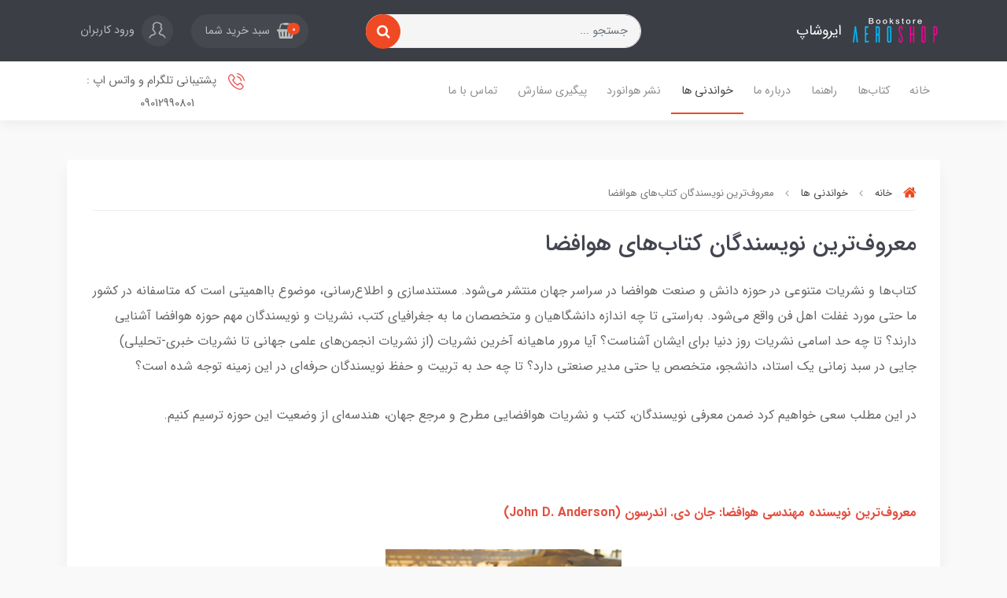

--- FILE ---
content_type: text/html; charset=utf-8
request_url: https://www.aeroshop.ir/text-5/text-13
body_size: 21764
content:
<!DOCTYPE html>
<html dir="rtl" lang="fa" ng-app="siteBuilder.public">
	<head>
		<meta charset="UTF-8">
		<meta http-equiv="X-UA-Compatible" content="IE=edge">
		<title>معروف‌ترین نویسندگان کتاب‌های هوافضا | ایروشاپ</title>
		<meta name="keywords" content="">
		<meta name="description" content="">
		<meta name="viewport" content="width=device-width, initial-scale=1, shrink-to-fit=no">
		<meta name="enamad" content="5378717">
		<link rel="stylesheet" href="/site/resources/fonts/css?family=persian&family=fontawesome&family=vazir">
		<link rel="stylesheet" href="/themes/custom-af6b/css/bootstrap.css">
		<link rel="stylesheet" href="/themes/custom-af6b/css/bootstrap.rtl.css">
		<link rel="stylesheet" href="/themes/custom-af6b/css/magnific.popup.css">
		<link rel="stylesheet" href="/themes/custom-af6b/css/owl.carousel.css">
		<link rel="stylesheet" href="/themes/custom-af6b/css/animate.css">
		<link rel="stylesheet" href="/themes/custom-af6b/css/app.css?v=1.05.80">
		<link rel="canonical" href="https://www.aeroshop.ir/text-5/text-13">
		
	<script> !function (t, e, n) { t.yektanetAnalyticsObject = n, t[n] = t[n] || function () { t[n].q.push(arguments) }, t[n].q = t[n].q || []; var a = new Date, r = a.getFullYear().toString() + "0" + a.getMonth() + "0" + a.getDate() + "0" + a.getHours(), c = e.getElementsByTagName("script")[0], s = e.createElement("script"); s.id = "ua-script-eDMKePGC"; s.dataset.analyticsobject = n; s.async = 1; s.type = "text/javascript"; s.src = "https://cdn.yektanet.com/rg_woebegone/scripts_v3/eDMKePGC/rg.complete.js?v=" + r, c.parentNode.insertBefore(s, c) }(window, document, "yektanet"); </script><meta name="generator" content="Portal Site Builder">
</head>
	<body ng-class="{'no-scroll':no_scroll}" itemscope="" itemtype="http://schema.org/WebPage">

		<!--header-->
		<header class="header position-relative shadow">
			<!--headerTop-->
			<div class="header-top py-half py-lg-10">
				<div class="container">
					<div class="row align-items-center">
						<div class="col-4 col-md-3 col-lg-3 col-xl-4">
							<a class="header-logo d-flex align-items-center" href="/">
								<img src="/uploads/logo/28ba5f.png?m=thumb&h=36&q=high" alt="ایروشاپ" class="header-logo-image img-fluid ml-10">
								<h2 class="header-logo-title">ایروشاپ</h2>
							</a>
						</div>
						<div class="col-12 col-md-4 col-lg-4 col-xl-4 order-last order-md-0 my-10 my-md-0">
							 <form action="/site/store?available=true" class="section-search-form" dynamic-search="" auto-show="" type="product">
								<input type="text" name="q" class="form-control section-search-input rounded-pill" maxlength="100" ng-model="query" ng-model-options="{debounce:500}" placeholder="جستجو ...">
								<button class="btn btn-primary section-search-submit rounded-pill">
									<i class="fa fa-search"></i>
								</button>
								<div class="quicksearch-items mt-half d-none" ng-class="{'d-none': !items.length}">
									<div class="quicksearch-item" ng-repeat="item in items">
										<div class="quicksearch-item-image">
											<a ng-href="{{item.url}}" class="quicksearch-item-image-link">
												<img ng-src="{{item.image || '/site/resources/images/empty.jpg'}}?m=crop&w=60&h=60&q=high" class="quicksearch-item-image-element">
											</a>
										</div>
										<h4 class="quicksearch-item-title">
											<a ng-href="{{item.url}}" class="quicksearch-item-link">
												<span ng-bind="item.title"></span>
											</a>
										</h4>
									</div>
								</div>
							</form>
						</div>
						<div class="col-8 col-md-5 col-lg-5 col-xl-4">
							<div class="header-top-links text-left">
								
									<div class="header-basket d-inline-block" cart="">
										<div class="dropdown">
											<a href="#" class="header-basket-button dropdown-toggle btn rounded-pill" data-toggle="dropdown" id="basket-widget" role="button" aria-expanded="false" aria-haspopup="true">
												<i class="fa fa-shopping-basket align-middle ml-sm-half"></i>
												<span class="badge badge-pill badge-primary" ng-bind="model.items.length || 0">0</span>
												<span class="d-none d-sm-inline-block">سبد خرید شما</span>
											</a>
											<div class="header-basket-items dropdown-menu" aria-labelledby="basket-widget">
												<!-- <div ng-if="model.items.length"> -->
												<form name="items" class="header-basket-item" ng-submit="items.$valid && update(item)" ng-repeat="item in model.items" novalidate="">
													<div class="header-basket-item-image">
														<a ng-href="{{item.product.url}}" class="header-basket-item-image-link" target="_blank">
															<img ng-src="{{item.product.image||'/site/resources/images/empty.jpg'}}?m=thumb&w=60&h=60&q=high" class="img-responsive header-basket-item-image-element">
														</a>
													</div>
													<div class="header-basket-item-details">
														<h5 class="header-basket-item-title">
															<a ng-href="{{item.product.url}}" class="header-basket-item-link" target="_blank">
																{{item.title}} <span class="header-basket-item-subtitle" ng-show="item.subtitle">{{item.subtitle}}</span>
															</a>
														</h5>
														<h6 class="header-basket-item-price">
															{{item.total|number}} تومان
														</h6>
														<a href="javascript:;" class="badge badge-danger header-basket-item-remove" ng-click="removeItem(item)" click-confirm="آیا از حذف مطمئن هستید؟">
															<i class="fa fa-fw fa-times" ng-hide="item.progress"></i>
															<i class="fa fa-fw fa-refresh fa-spin" ng-show="item.progress"></i>
															حذف
														</a>
													</div>
												</form>
												<div class="header-basket-container" ng-if="model.items.length">
													<a href="/site/cart" class="btn btn-block btn-green header-basket-link">
														ثبت و نهایی کردن سفارش 
														<i class="fa fa-chevron-left mr-half align-middle"></i>
													</a>
												</div>
												<div class="header-basket-empty" ng-if="!model.items.length">
													سبد خرید شما خالی است.
												</div>
											</div>
										</div>
									</div>
								
								
									<a href="/site/signin" class="btn header-top-user-button">
										<img class="header-top-user-button-icon ml-lg-half" src="/themes/custom-af6b/images/user.png" alt="ورود کاربران">
										<span class="d-none d-lg-inline-block">ورود کاربران</span>
									</a>
								
								
							</div>
						</div>
					</div>
				</div>
			</div>
			<!--/headerTop-->

			<!--menu-->
			<div class="menu-container">
				<div class="container">
					<div class="row align-items-center">
						<div class="col-3 col-lg-9">
							<!--navigation-->
							<div class="d-none d-lg-block">
								
    <nav class="navbar navbar-light navbar-expand-lg" role="navigation" itemscope="" itemtype="http://schema.org/SiteNavigationElement">
        <div navbar-menu="">
            <button type="button" class="navbar-toggler" data-toggle="collapse" data-target="#navbar-102320262" aria-expanded="false" aria-controls="navbar">
                <span class="navbar-toggler-icon"></span>
            </button>
            <a class="navbar-brand d-lg-none float-left" href="javascript:;">
                منوی وب‌سایت
            </a>
            <div id="navbar-102320262" class="navbar-collapse collapse">
                <ul class="navbar-nav" role="menu">
                    
                        <li class="nav-item " data-subset="0">
                            <a href="/" class="nav-link" itemprop="url" target="_self">
                                خانه
                            </a>
                            
                        </li>
                    
                        <li class="nav-item " data-subset="0">
                            <a href="/store-4" class="nav-link" itemprop="url" target="_self">
                                کتاب‌ها
                            </a>
                            
                        </li>
                    
                        <li class="nav-item " data-subset="0">
                            <a href="/help" class="nav-link" itemprop="url" target="_self">
                                راهنما
                            </a>
                            
                        </li>
                    
                        <li class="nav-item " data-subset="0">
                            <a href="/about-us" class="nav-link" itemprop="url" target="_self">
                                درباره ما
                            </a>
                            
                        </li>
                    
                        <li class="nav-item " data-subset="15">
                            <a href="/text-5" class="nav-link" itemprop="url" target="_self">
                                خواندنی ها
                            </a>
                            
                                <ul class="nav-subset" role="menu">
                                    
                                        <li class="nav-subset-item " data-subset="0">
                                            <a href="/text-5/text-6" class="nav-subset-link" itemprop="url" target="_self">
                                                مروری بر ایرشوها و نمايشگاه‌های هوافضایی
                                            </a>
                                            
                                        </li>
                                    
                                        <li class="nav-subset-item " data-subset="0">
                                            <a href="/text-5/text-7" class="nav-subset-link" itemprop="url" target="_self">
                                                معرفی ده جنگنده برتر عملیاتی حال حاضر جهان
                                            </a>
                                            
                                        </li>
                                    
                                        <li class="nav-subset-item " data-subset="0">
                                            <a href="/text-5/text-8" class="nav-subset-link" itemprop="url" target="_self">
                                                فناوری چگونه می‌تواند ابرسرباز تولید کند؟
                                            </a>
                                            
                                        </li>
                                    
                                        <li class="nav-subset-item " data-subset="0">
                                            <a href="/text-5/text-11" class="nav-subset-link" itemprop="url" target="_self">
                                                چرا هواپیماهای مسافربری غالباً سفیدرنگ هستند؟
                                            </a>
                                            
                                        </li>
                                    
                                        <li class="nav-subset-item " data-subset="0">
                                            <a href="/text-5/text-9" class="nav-subset-link" itemprop="url" target="_self">
                                                داستان جنگ ستارگان
                                            </a>
                                            
                                        </li>
                                    
                                        <li class="nav-subset-item active" data-subset="0">
                                            <a href="/text-5/text-13" class="nav-subset-link" itemprop="url" target="_self">
                                                معروف‌ترین نویسندگان کتاب‌های هوافضا
                                            </a>
                                            
                                        </li>
                                    
                                        <li class="nav-subset-item " data-subset="0">
                                            <a href="/text-5/text-14" class="nav-subset-link" itemprop="url" target="_self">
                                                موشک یا هواپیما؛ کدامیک کارآتر است؟
                                            </a>
                                            
                                        </li>
                                    
                                        <li class="nav-subset-item " data-subset="0">
                                            <a href="/text-5/text-16" class="nav-subset-link" itemprop="url" target="_self">
                                                زندگینامه مختصر آیزاک آسیموف
                                            </a>
                                            
                                        </li>
                                    
                                        <li class="nav-subset-item " data-subset="0">
                                            <a href="/text-5/text-19" class="nav-subset-link" itemprop="url" target="_self">
                                                رویارویی با تهدید پهپادها
                                            </a>
                                            
                                        </li>
                                    
                                        <li class="nav-subset-item " data-subset="0">
                                            <a href="/text-5/text-17" class="nav-subset-link" itemprop="url" target="_self">
                                                دفاع هوایی ایران در جنگ به روایت فرماندهان عراقی و...
                                            </a>
                                            
                                        </li>
                                    
                                        <li class="nav-subset-item " data-subset="0">
                                            <a href="/text-5/text-18" class="nav-subset-link" itemprop="url" target="_self">
                                                مختصات نبرد در عصر اطلاعات
                                            </a>
                                            
                                        </li>
                                    
                                        <li class="nav-subset-item " data-subset="0">
                                            <a href="/text-5/text-20" class="nav-subset-link" itemprop="url" target="_self">
                                                نخستین سانحه هواپیمایی بازرگانی ایران
                                            </a>
                                            
                                        </li>
                                    
                                        <li class="nav-subset-item " data-subset="0">
                                            <a href="/text-5/text-21" class="nav-subset-link" itemprop="url" target="_self">
                                                تفاوت سامانه‌های نظامی روسی و آمریکایی
                                            </a>
                                            
                                        </li>
                                    
                                        <li class="nav-subset-item " data-subset="0">
                                            <a href="/text-5/text-22" class="nav-subset-link" itemprop="url" target="_self">
                                                زیرساخت‌های شاخص در صنعت هوافضا کدامند؟
                                            </a>
                                            
                                        </li>
                                    
                                        <li class="nav-subset-item " data-subset="0">
                                            <a href="/text-5/text-23" class="nav-subset-link" itemprop="url" target="_self">
                                                آلن تورینگ، پدر علم کامپیوتر و هوش مصنوعی
                                            </a>
                                            
                                        </li>
                                    
                                </ul>
                            
                        </li>
                    
                        <li class="nav-item " data-subset="2">
                            <a href="/text-12" class="nav-link" itemprop="url" target="_self">
                                نشر هوانورد
                            </a>
                            
                                <ul class="nav-subset" role="menu">
                                    
                                        <li class="nav-subset-item " data-subset="0">
                                            <a href="/text-12/gallery-1" class="nav-subset-link" itemprop="url" target="_self">
                                                کتابهای منتشر شده
                                            </a>
                                            
                                        </li>
                                    
                                        <li class="nav-subset-item " data-subset="0">
                                            <a href="/text-12/text-10" class="nav-subset-link" itemprop="url" target="_self">
                                                معرفی
                                            </a>
                                            
                                        </li>
                                    
                                </ul>
                            
                        </li>
                    
                        <li class="nav-item " data-subset="0">
                            <a href="/text-15" class="nav-link" itemprop="url" target="_self">
                                پیگیری سفارش
                            </a>
                            
                        </li>
                    
                        <li class="nav-item " data-subset="0">
                            <a href="/contact-us" class="nav-link" itemprop="url" target="_self">
                                تماس با ما
                            </a>
                            
                        </li>
                    
                </ul>
            </div>
        </div>
    </nav>

							</div>
							<!--/navigation-->

							<!--mobileNavigation-->
							<div class="d-inline-block d-lg-none">
								
    <nav class="navbar navbar-light py-10 py-lg-0" role="navigation" itemscope="" itemtype="http://schema.org/SiteNavigationElement">
		<div class="offcanvas" navbar-offcanvas="">
			<div class="offcanvas-overlay"></div>
			<button type="button" class="offcanvas-button btn btn-sm btn-primary" navbar-offcanvas-toggle="">
				<i class="fa fa-bars"></i>
			</button>
			<div id="offcanvas-102320262" class="offcanvas-sidebar">
				<div class="offcanvas-header">
					<a class="offcanvas-brand" href="javascript:;">
						<img src="/uploads/logo/28ba5f.png?m=thumb&h=30&q=high" alt="ایروشاپ" class="">
					</a>
					<button type="button" class="offcanvas-close">
						<i class="fa fa-times"></i>
					</button>
				</div>
				<ul class="offcanvas-nav" role="menu">
					
						<li class="offcanvas-nav-item " data-subset="0">
							<a href="/" class="offcanvas-nav-link" itemprop="url" target="_self">
								خانه
							</a>
							
						</li>
					
						<li class="offcanvas-nav-item " data-subset="0">
							<a href="/store-4" class="offcanvas-nav-link" itemprop="url" target="_self">
								کتاب‌ها
							</a>
							
						</li>
					
						<li class="offcanvas-nav-item " data-subset="0">
							<a href="/help" class="offcanvas-nav-link" itemprop="url" target="_self">
								راهنما
							</a>
							
						</li>
					
						<li class="offcanvas-nav-item " data-subset="0">
							<a href="/about-us" class="offcanvas-nav-link" itemprop="url" target="_self">
								درباره ما
							</a>
							
						</li>
					
						<li class="offcanvas-nav-item " data-subset="15">
							<a href="/text-5" class="offcanvas-nav-link" itemprop="url" target="_self">
								خواندنی ها
							</a>
							
								<button type="button" class="offcanvas-nav-toggle">
									<i class="fa offcanvas-nav-toggle-icon"></i>
								</button>
								<ul class="offcanvas-nav-subset offcanvas-nav-subset-1" role="menu">
									
						<li class="offcanvas-nav-item " data-subset="0">
							<a href="/text-5/text-6" class="offcanvas-nav-link" itemprop="url" target="_self">
								مروری بر ایرشوها و نمايشگاه‌های هوافضایی
							</a>
							
						</li>
					
						<li class="offcanvas-nav-item " data-subset="0">
							<a href="/text-5/text-7" class="offcanvas-nav-link" itemprop="url" target="_self">
								معرفی ده جنگنده برتر عملیاتی حال حاضر جهان
							</a>
							
						</li>
					
						<li class="offcanvas-nav-item " data-subset="0">
							<a href="/text-5/text-8" class="offcanvas-nav-link" itemprop="url" target="_self">
								فناوری چگونه می‌تواند ابرسرباز تولید کند؟
							</a>
							
						</li>
					
						<li class="offcanvas-nav-item " data-subset="0">
							<a href="/text-5/text-11" class="offcanvas-nav-link" itemprop="url" target="_self">
								چرا هواپیماهای مسافربری غالباً سفیدرنگ هستند؟
							</a>
							
						</li>
					
						<li class="offcanvas-nav-item " data-subset="0">
							<a href="/text-5/text-9" class="offcanvas-nav-link" itemprop="url" target="_self">
								داستان جنگ ستارگان
							</a>
							
						</li>
					
						<li class="offcanvas-nav-item active" data-subset="0">
							<a href="/text-5/text-13" class="offcanvas-nav-link" itemprop="url" target="_self">
								معروف‌ترین نویسندگان کتاب‌های هوافضا
							</a>
							
						</li>
					
						<li class="offcanvas-nav-item " data-subset="0">
							<a href="/text-5/text-14" class="offcanvas-nav-link" itemprop="url" target="_self">
								موشک یا هواپیما؛ کدامیک کارآتر است؟
							</a>
							
						</li>
					
						<li class="offcanvas-nav-item " data-subset="0">
							<a href="/text-5/text-16" class="offcanvas-nav-link" itemprop="url" target="_self">
								زندگینامه مختصر آیزاک آسیموف
							</a>
							
						</li>
					
						<li class="offcanvas-nav-item " data-subset="0">
							<a href="/text-5/text-19" class="offcanvas-nav-link" itemprop="url" target="_self">
								رویارویی با تهدید پهپادها
							</a>
							
						</li>
					
						<li class="offcanvas-nav-item " data-subset="0">
							<a href="/text-5/text-17" class="offcanvas-nav-link" itemprop="url" target="_self">
								دفاع هوایی ایران در جنگ به روایت فرماندهان عراقی و تحلیلگران
							</a>
							
						</li>
					
						<li class="offcanvas-nav-item " data-subset="0">
							<a href="/text-5/text-18" class="offcanvas-nav-link" itemprop="url" target="_self">
								مختصات نبرد در عصر اطلاعات
							</a>
							
						</li>
					
						<li class="offcanvas-nav-item " data-subset="0">
							<a href="/text-5/text-20" class="offcanvas-nav-link" itemprop="url" target="_self">
								نخستین سانحه هواپیمایی بازرگانی ایران
							</a>
							
						</li>
					
						<li class="offcanvas-nav-item " data-subset="0">
							<a href="/text-5/text-21" class="offcanvas-nav-link" itemprop="url" target="_self">
								تفاوت سامانه‌های نظامی روسی و آمریکایی
							</a>
							
						</li>
					
						<li class="offcanvas-nav-item " data-subset="0">
							<a href="/text-5/text-22" class="offcanvas-nav-link" itemprop="url" target="_self">
								زیرساخت‌های شاخص در صنعت هوافضا کدامند؟
							</a>
							
						</li>
					
						<li class="offcanvas-nav-item " data-subset="0">
							<a href="/text-5/text-23" class="offcanvas-nav-link" itemprop="url" target="_self">
								آلن تورینگ، پدر علم کامپیوتر و هوش مصنوعی
							</a>
							
						</li>
					
								</ul>
							
						</li>
					
						<li class="offcanvas-nav-item " data-subset="2">
							<a href="/text-12" class="offcanvas-nav-link" itemprop="url" target="_self">
								نشر هوانورد
							</a>
							
								<button type="button" class="offcanvas-nav-toggle">
									<i class="fa offcanvas-nav-toggle-icon"></i>
								</button>
								<ul class="offcanvas-nav-subset offcanvas-nav-subset-1" role="menu">
									
						<li class="offcanvas-nav-item " data-subset="0">
							<a href="/text-12/gallery-1" class="offcanvas-nav-link" itemprop="url" target="_self">
								کتابهای منتشر شده
							</a>
							
						</li>
					
						<li class="offcanvas-nav-item " data-subset="0">
							<a href="/text-12/text-10" class="offcanvas-nav-link" itemprop="url" target="_self">
								معرفی
							</a>
							
						</li>
					
								</ul>
							
						</li>
					
						<li class="offcanvas-nav-item " data-subset="0">
							<a href="/text-15" class="offcanvas-nav-link" itemprop="url" target="_self">
								پیگیری سفارش
							</a>
							
						</li>
					
						<li class="offcanvas-nav-item " data-subset="0">
							<a href="/contact-us" class="offcanvas-nav-link" itemprop="url" target="_self">
								تماس با ما
							</a>
							
						</li>
					
				</ul>
			</div>
		</div>
    </nav>

							</div>
							<!--/mobileNavigation-->
						</div>
						<div class="col-9 col-lg-3 text-left">
							
								
								<a href="#" class="btn header-top-link header-top-link-contact">
									<img class="header-top-link-icon ml-half" src="/themes/custom-af6b/images/phone.png" alt="پشتیبانی تلگرام و واتس اپ   :    09012990801">
									پشتیبانی تلگرام و واتس اپ   :    09012990801
								</a>
							
						</div>
					</div>
				</div>
			</div>
			<!--/menu-->
		</header>
		<!--/header-->

		

<!--main-->
<main class="page-container text-container text-plain-container" itemprop="mainEntity">
	<div class="container">
		<div class="page-context text-context text-plain-context">
			
	<div class="breadcrumb-container">
		<ol class="breadcrumb" itemprop="breadcrumb" itemscope="" itemtype="http://schema.org/BreadcrumbList">
			<li class="breadcrumb-item" itemprop="itemListElement" itemscope="" itemtype="http://schema.org/ListItem">
				<a href="/" itemprop="item">
					<span itemprop="name">
						<i class="fa fa-home breadcrumb-item-icon"></i>
						خانه
					</span>
				</a>
				<meta itemprop="position" content="0">
			</li>
			
				<li class="breadcrumb-item " itemprop="itemListElement" itemscope="" itemtype="http://schema.org/ListItem">
					<a href="/text-5" itemprop="item">
						<span itemprop="name">
							خواندنی ها
						</span>
					</a>
					<meta itemprop="position" content="0">
				</li>
			
				<li class="breadcrumb-item active" itemprop="itemListElement" itemscope="" itemtype="http://schema.org/ListItem">
					<a href="/text-5/text-13" itemprop="item">
						<span itemprop="name">
							معروف‌ترین نویسندگان کتاب‌های هوافضا
						</span>
					</a>
					<meta itemprop="position" content="1">
				</li>
			
		</ol>
	</div>


			<h1 class="page-title text-title text-plain-title" itemprop="headline">
				معروف‌ترین نویسندگان کتاب‌های هوافضا
			</h1>
			
			
				<link itemprop="image" href="/uploads/pages/60e359.jpg">
			
			
				<div class="text-content text-plain-content figure-content break-word" itemprop="text">
					<p>کتاب&zwnj;ها و نشریات متنوعی در حوزه دانش و صنعت هوافضا در سراسر جهان منتشر می&zwnj;شود. مستندسازی و اطلاع&zwnj;رسانی، موضوع بااهمیتی است که متاسفانه در کشور ما حتی مورد غفلت اهل فن واقع می&zwnj;شود. به&zwnj;راستی تا چه اندازه دانشگاهیان و متخصصان ما به جغرافیای کتب، نشریات و نویسندگان مهم حوزه هوافضا آشنایی دارند؟ تا چه حد اسامی نشریات روز دنیا برای ایشان آشناست؟ آیا مرور ماهیانه آخرین نشریات (از نشریات انجمن&zwnj;های علمی جهانی تا نشریات خبری-تحلیلی) جایی در سبد زمانی یک استاد، دانشجو، متخصص یا حتی مدیر صنعتی دارد؟ تا چه حد به تربیت و حفظ نویسندگان حرفه&zwnj;ای در این زمینه توجه شده است؟</p><p>در این مطلب سعی خواهیم کرد ضمن معرفی نویسندگان، کتب و نشریات هوافضایی مطرح و مرجع جهان، هندسه&zwnj;ای از وضعیت این حوزه ترسیم کنیم.&nbsp;</p><p><br></p><p><span style="color: rgb(226, 80, 65);"><strong fr-original-style="font-weight: 700;" style="font-weight: 700;">معروف&zwnj;ترین نویسنده مهندسی هوافضا: جان دی. اندرسون (John D. Anderson)</strong></span></p><p><img src="/uploads/editor/1cedea.jpg" style="display: block; vertical-align: top; margin: 5px auto; width: 300px; cursor: pointer; position: relative; max-width: 100%;" fr-original-style="display: block; vertical-align: top; margin: 5px auto; width: 300px;" fr-original-class="fr-draggable"></p><p>خیلی سخت که بخواهیم در مورد کتاب&zwnj;های فنی در حوزه هوافضا بنویسیم، اما سخن را با &laquo;اندرسون&raquo; شروع نکنیم. دکتر جان دی. اندرسون معروف&zwnj;ترین نویسنده کتب حوزه مهندسی هوافضا در جهان است. به سختی می&zwnj;توان دانش&zwnj;آموخته رشته مهندسی هوافضایی را در جهان پیدا کرد که نامی از اندرسون نشنیده یا کتابی از کتاب&zwnj;های اندرسون را در دوران تحصیل خود به عنوان مرجع درسی استفاده نکرده باشد. راز فراگیر و جهانی شدن کتاب&zwnj;های اندرسون، ساده&zwnj;نویسی و توانمندی ذاتی وی در &laquo;نوشتن&raquo; و &laquo;فهماندن&raquo; است. این ساده&zwnj;نویسی باعث شده حتی مخاطبان غیرانگلیسی زبان نیز بتوانند از مکتوبات اندرسون استفاده کنند. اندرسون یک معلم هوافضای مسلط است. از وی تاکنون 10 عنوان کتاب در زمینه&zwnj;های: آیرودینامیک، مکانیک پرواز، دینامیک گاز و تاریخ هوانوردی و هوافضا منتشر شده است. اندرسون علاوه بر تخصص در زمینه آیرودینامیک و دینامیک پرواز، یک متخصص و تاریخ&zwnj;شناس هوانوردی است. شاید همین است که اندرسون در جای جای کتاب&zwnj;های خود (بویژه در ویرایش&zwnj;های جدیدتر) در کنار مطرح کردن مباحث پیچیده علمی پرواز، توجه خاصی به اشارات تاریخی و حتی سخنان بزرگان علم دارد. اندرسون در کتاب&zwnj;های خود در پایان فصل&zwnj;ها معمولاً سؤال مطرح نمی&zwnj;کند (به شیوه رایج کتب درسی)؛ اما در متن هر فصل، مثال&zwnj;های &laquo;کاربردی&raquo;، &laquo;چالشی&raquo; و &laquo;مهندسی&zwnj;شده&raquo; را برای عمق بخشی به درک مخاطب مطرح می&zwnj;سازد. از اندرسون تاکنون بیش از 120 مقاله در نشریات معتبر منتشر شده است.&nbsp;</p><p>اندرسون از سال 1987 با بخش آیرودینامیک و هوانوردی موزه ملی هوا و فضای مؤسسه اِسمیتسونین (Smithsonian) در واشنگتن همکاری نزدیکی دارد. دکتر اندرسون متولد اول اکتبر 1937 و دانش&zwnj;آموخته دانشگاه&zwnj;های فلوریدا (کارشناسی) و ایالتی اوهایو (کارشناسی ارشد و دکترا، بورسیه ناسا و مؤسسه ملی علوم آمریکا) و استاد بازنشسته دانشکده مهندسی هوافضای دانشگاه مریلند است. اندرسون یک نام مهم در حوزه دانش و آموزش مهندسی آمریکا به&zwnj;حساب می&zwnj;آید و در طول عمر خود عناوین و مناسبی چون: عضو افتخاری انجمن هوا و فضانوردی آمریکا، عضو هیئت مدیره انجمن تاریخ و فلسفه علم آمریکا، معاون آموزشی و معاون انتشارات انجمن هوا و فضانوردی آمریکا و عضویت در هیئت مدیره&zwnj;های: انجمن مهندسی آمریکا، انجمن هوانوردی سلطنتی انگلستان، آکادمی علوم واشنگتن، انجمن آموزش مهندسی آمریکا، انجمن تاریخ علم و انجمن تاریخ فناوری را تجربه کرده است. وی همچنین جوایز مطرح و مهمی را در آمریکا در زمینه آموزش مهندسی کسب کرده است. یکی از مهمترین جوایز وی، جایزه تئودور فون کارمن (Theodore Von Karman) انجمن هوا و فضانوردی آمریکا بود که در سال 2000 برای نوشتن کتاب: &laquo;تاریخ آیرودینامیک و تاثیر آن بر وسایل پرنده&raquo; به وی تعلق گرفت. وی در سال 2002 به عضویت افتخاری این انجمن (بالاترین درجه در انجمن) نائل شد.</p><p>کتاب&zwnj;های اندرسون در ایران در دانشکده&zwnj;های مهندسی هوافضا و مکانیک به عنوان مرجع تدریس می&zwnj;شود. تاکنون برخی از کتاب&zwnj;های وی مانند: آشنایی با پرواز، مبانی آیرودینامیک، طراحی و عملکرد هواپیما و جریان تراکم پذیر نوین، توسط دکتر احمد عمارتی ترجمه و توسط انتشارات سازمان صنایع هوافضا و انتشارات هوانورد منتشر شده است. &nbsp;</p><p><img src="/uploads/editor/9acb6d.jpg" style="display: block; vertical-align: top; margin: 5px auto; width: 300px; cursor: pointer; position: relative; max-width: 100%;" fr-original-style="display: block; vertical-align: top; margin: 5px auto; width: 300px;" fr-original-class="fr-draggable" loading="lazy"></p><table border="1" cellpadding="0" cellspacing="0" dir="rtl" fr-original-class="MsoTableGrid" fr-original-style="border: 0px; border-collapse: collapse; empty-cells: show; max-width: 100%;" style="border: 0px; border-collapse: collapse; empty-cells: show; max-width: 100%;"><thead><tr fr-original-style="user-select: none;" style="user-select: none;"><th fr-original-style="background: rgb(230, 230, 230); user-select: text; border: 1px solid rgb(221, 221, 221);" style="background: rgb(230, 230, 230); user-select: text; border: 1px solid rgb(221, 221, 221);"><br></th><th fr-original-style="background: rgb(230, 230, 230); user-select: text; border: 1px solid rgb(221, 221, 221);" style="background: rgb(230, 230, 230); user-select: text; border: 1px solid rgb(221, 221, 221);"><br></th><th fr-original-style="background: rgb(230, 230, 230); user-select: text; border: 1px solid rgb(221, 221, 221);" style="background: rgb(230, 230, 230); user-select: text; border: 1px solid rgb(221, 221, 221);"><br></th></tr></thead><tbody><tr fr-original-style="user-select: none;" style="user-select: none;"><td colspan="3" fr-original-style="user-select: text; border: 1px solid rgb(221, 221, 221);" style="user-select: text; border: 1px solid rgb(221, 221, 221);" valign="top" width="100%">برخی از کتاب&zwnj;های &nbsp; اندرسون</td></tr><tr fr-original-style="user-select: none;" style="user-select: none;"><td fr-original-style="user-select: text; border: 1px solid rgb(221, 221, 221);" style="user-select: text; border: 1px solid rgb(221, 221, 221);" valign="top" width="33.27922077922078%">عنوان کتاب</td><td fr-original-style="user-select: text; border: 1px solid rgb(221, 221, 221);" style="user-select: text; border: 1px solid rgb(221, 221, 221);" valign="top" width="47.077922077922075%">عنوان به انگلیسی</td><td fr-original-style="user-select: text; border: 1px solid rgb(221, 221, 221);" style="user-select: text; border: 1px solid rgb(221, 221, 221);" valign="top" width="19.642857142857142%">سال انتشار<br>(آخرین &nbsp; ویرایش)<br></td></tr><tr fr-original-style="user-select: none;" style="user-select: none;"><td fr-original-style="user-select: text; border: 1px solid rgb(221, 221, 221);" style="user-select: text; border: 1px solid rgb(221, 221, 221);" valign="top" width="33.27922077922078%">آشنایی با پرواز</td><td fr-original-style="user-select: text; border: 1px solid rgb(221, 221, 221);" style="user-select: text; border: 1px solid rgb(221, 221, 221);" valign="top" width="47.077922077922075%">Introduction to Flight</td><td fr-original-style="user-select: text; border: 1px solid rgb(221, 221, 221);" style="user-select: text; border: 1px solid rgb(221, 221, 221);" valign="top" width="19.642857142857142%">2008</td></tr><tr fr-original-style="user-select: none;" style="user-select: none;"><td fr-original-style="user-select: text; border: 1px solid rgb(221, 221, 221);" style="user-select: text; border: 1px solid rgb(221, 221, 221);" valign="top" width="33.27922077922078%">مبانی آیرودینامیک</td><td fr-original-style="user-select: text; border: 1px solid rgb(221, 221, 221);" style="user-select: text; border: 1px solid rgb(221, 221, 221);" valign="top" width="47.077922077922075%">Fundamentals of Aerodynamics</td><td fr-original-style="user-select: text; border: 1px solid rgb(221, 221, 221);" style="user-select: text; border: 1px solid rgb(221, 221, 221);" valign="top" width="19.642857142857142%">2010</td></tr><tr fr-original-style="user-select: none;" style="user-select: none;"><td fr-original-style="user-select: text; border: 1px solid rgb(221, 221, 221);" style="user-select: text; border: 1px solid rgb(221, 221, 221);" valign="top" width="33.27922077922078%">طراحی و عملکرد هواپیما</td><td fr-original-style="user-select: text; border: 1px solid rgb(221, 221, 221);" style="user-select: text; border: 1px solid rgb(221, 221, 221);" valign="top" width="47.077922077922075%">Aircraft Performance and Design</td><td fr-original-style="user-select: text; border: 1px solid rgb(221, 221, 221);" style="user-select: text; border: 1px solid rgb(221, 221, 221);" valign="top" width="19.642857142857142%">1999</td></tr><tr fr-original-style="user-select: none;" style="user-select: none;"><td fr-original-style="user-select: text; border: 1px solid rgb(221, 221, 221);" style="user-select: text; border: 1px solid rgb(221, 221, 221);" valign="top" width="33.27922077922078%">جریان تراکم&zwnj;پذیر نوین</td><td fr-original-style="user-select: text; border: 1px solid rgb(221, 221, 221);" style="user-select: text; border: 1px solid rgb(221, 221, 221);" valign="top" width="47.077922077922075%">Modern Compressible Flow</td><td fr-original-style="user-select: text; border: 1px solid rgb(221, 221, 221);" style="user-select: text; border: 1px solid rgb(221, 221, 221);" valign="top" width="19.642857142857142%">2002</td></tr><tr fr-original-style="user-select: none;" style="user-select: none;"><td fr-original-style="user-select: text; border: 1px solid rgb(221, 221, 221);" style="user-select: text; border: 1px solid rgb(221, 221, 221);" valign="top" width="33.27922077922078%">دینامیک گاز مافوق صوت و دما بالا</td><td fr-original-style="user-select: text; border: 1px solid rgb(221, 221, 221);" style="user-select: text; border: 1px solid rgb(221, 221, 221);" valign="top" width="47.077922077922075%">Hypersonic and High Temperature Gas Dynamics</td><td fr-original-style="user-select: text; border: 1px solid rgb(221, 221, 221);" style="user-select: text; border: 1px solid rgb(221, 221, 221);" valign="top" width="19.642857142857142%">2000</td></tr><tr fr-original-style="user-select: none;" style="user-select: none;"><td fr-original-style="user-select: text; border: 1px solid rgb(221, 221, 221);" style="user-select: text; border: 1px solid rgb(221, 221, 221);" valign="top" width="33.27922077922078%">دینامیک سیالات محاسباتی</td><td fr-original-style="user-select: text; border: 1px solid rgb(221, 221, 221);" style="user-select: text; border: 1px solid rgb(221, 221, 221);" valign="top" width="47.077922077922075%">Computational Fluid Dynamics</td><td fr-original-style="user-select: text; border: 1px solid rgb(221, 221, 221);" style="user-select: text; border: 1px solid rgb(221, 221, 221);" valign="top" width="19.642857142857142%">1995</td></tr><tr fr-original-style="user-select: none;" style="user-select: none;"><td fr-original-style="user-select: text; border: 1px solid rgb(221, 221, 221);" style="user-select: text; border: 1px solid rgb(221, 221, 221);" valign="top" width="33.27922077922078%">تاریخ آیرودینامیک و تاثیر آن بر وسایل پرنده</td><td fr-original-style="user-select: text; border: 1px solid rgb(221, 221, 221);" style="user-select: text; border: 1px solid rgb(221, 221, 221);" valign="top" width="47.077922077922075%">A History of Aerodynamics and Its Impact on Flying Machines</td><td fr-original-style="user-select: text; border: 1px solid rgb(221, 221, 221);" style="user-select: text; border: 1px solid rgb(221, 221, 221);" valign="top" width="19.642857142857142%">1997</td></tr><tr fr-original-style="user-select: none;" style="user-select: none;"><td fr-original-style="user-select: text; border: 1px solid rgb(221, 221, 221);" style="user-select: text; border: 1px solid rgb(221, 221, 221);" valign="top" width="33.27922077922078%">تاریخ فناوری هواپیما</td><td fr-original-style="user-select: text; border: 1px solid rgb(221, 221, 221);" style="user-select: text; border: 1px solid rgb(221, 221, 221);" valign="top" width="47.077922077922075%">The Airplane: A History of Its Technology</td><td fr-original-style="user-select: text; border: 1px solid rgb(221, 221, 221);" style="user-select: text; border: 1px solid rgb(221, 221, 221);" valign="top" width="19.642857142857142%">2002</td></tr><tr fr-original-style="user-select: none;" style="user-select: none;"><td fr-original-style="user-select: text; border: 1px solid rgb(221, 221, 221);" style="user-select: text; border: 1px solid rgb(221, 221, 221);" valign="top" width="33.27922077922078%">اختراع پرواز: برادران رایت و اسلاف آن&zwnj;ها</td><td fr-original-style="user-select: text; border: 1px solid rgb(221, 221, 221);" style="user-select: text; border: 1px solid rgb(221, 221, 221);" valign="top" width="47.077922077922075%">Inventing Flight: The Wright Brothers and Their Predecessors</td><td fr-original-style="user-select: text; border: 1px solid rgb(221, 221, 221);" style="user-select: text; border: 1px solid rgb(221, 221, 221);" valign="top" width="19.642857142857142%">2004</td></tr><tr fr-original-style="user-select: none;" style="user-select: none;"><td fr-original-style="user-select: text; border: 1px solid rgb(221, 221, 221);" style="user-select: text; border: 1px solid rgb(221, 221, 221);" valign="top" width="33.27922077922078%">آشنایی با لیزرها در دینامیک گاز<br></td><td fr-original-style="user-select: text; border: 1px solid rgb(221, 221, 221);" style="user-select: text; border: 1px solid rgb(221, 221, 221);" valign="top" width="47.077922077922075%">Gas Dynamic Lasers: An Introduction</td><td fr-original-style="user-select: text; border: 1px solid rgb(221, 221, 221);" style="user-select: text; border: 1px solid rgb(221, 221, 221);" valign="top" width="19.642857142857142%">1976</td></tr></tbody></table><p><strong fr-original-style="font-weight: 700;" style="font-weight: 700;"><span style="color: rgb(226, 80, 65);">63 سال؛ یک کتاب؛ یک نویسنده: جرج پی. ساتن</span></strong></p><p><img src="/uploads/editor/b91ac3.jpg" style="display: block; vertical-align: top; margin: 5px auto; width: 300px; cursor: pointer; position: relative; max-width: 100%;" fr-original-style="display: block; vertical-align: top; margin: 5px auto; width: 300px;" fr-original-class="fr-draggable" loading="lazy"></p><p>شاید اگر جرج پی. ساتن (Geoge P. Sutton) تعداد کتاب&zwnj;های نوشته خود را به دو مورد محدود نمی&zwnj;کرد، می&zwnj;شد او را اندرسون حوزه راکتی و پیشرانش موشکی دانست. ساتن در حدود 63 سال پیش کتابی را با عنوان &laquo;عناصر پیشرانش راکتی&raquo; (Rocket propulsion Elemetns) به رشته تالیف درآورد که ده&zwnj;ها سال است به&zwnj;عنوان پایه&zwnj;ای&zwnj;ترین و استانداردترین کتاب و مرجع آموزشی پیشرانش راکتی در سراسر جهان استفاده می&zwnj;شود. عناصر پیشرانش راکتی، قدیمی&zwnj;ترین کتاب عالم هوافضاست که هنوز هم زنده است و تجدید چاپ می&zwnj;شود؛ مسئله&zwnj;ای که نه تنها در هوافضا، بلکه در تمام حوزه&zwnj;های فنی می&zwnj;تواند یک رکورد به حساب آید. &nbsp;</p><p>این کتاب از نثر انگلیسی ساده و روانی برخوردار است که کار مطالعه را حتی برای غیر انگلیسی زبانان ساده می&zwnj;کند. این مرجع در 63 سال گذشته هشت بار ویرایش شده است. در فصول مختلف این مرجع مباحثی چون: اصول و مبانی پیشرانش راکتی، انواع و اجزای موتورهای سوخت مایع، موتورهای سوخت جامد، انواع سوخت&zwnj;ها، موتورهای دوگانه (هیبریدی)، موتورهای رانشگر فضایی، پایداری احتراق راکتی، آینده فناوری راکتی و . . . به همراه مثال&zwnj;های کاربردی مهندسی و سؤالات مفهومی انتهای فصول، ارائه شده است. به گفته دکتر اسکار بایبلارز، تاکنون (اواخر 2012) بیش از 75000 نسخه از این کتاب در آمریکا چاپ شده است و هنوز هم تجدید چاپ می&zwnj;شود. دکتر بایبلارز استاد بازنشسته دانشگاه مهندسی و علوم کاربردی مونتری است که نامش در ویرایش&zwnj;های هفتم و هشتم کتاب عناصر پیشرانش راکتی، بعد از نام دکتر ساتن به&zwnj;عنوان نویسنده دوم دیده می&zwnj;شود. شاید اگر این هشت ویرایش را در کنار هم قرار دهیم خط سیری از رشد و توسعه فناوری راکتی جهان قابل ترسیم باشد.</p><p><img src="/uploads/editor/ac49db.jpg" style="display: block; vertical-align: top; margin: 5px auto; width: 300px; cursor: pointer; position: relative; max-width: 100%;" fr-original-style="display: block; vertical-align: top; margin: 5px auto; width: 300px;" fr-original-class="fr-draggable" loading="lazy"></p><p>عناصر پیشرانش راکتی، تنها یک مرجع درسی دانشگاهی نیست و با نگاهی صنعتی تالیف شده است. این موضوع ریشه در پیشینه صنعتی نویسنده کتاب، دکتر ساتن، دارد. ساتن متولد 1920 است و از سال 1943 وارد صنعت پیشرانش راکتی آمریکا شده است. او ضمن اینکه تجربه تدریس در دانشگاه&zwnj;های بسیار معتبر کَلتِک و اِم&zwnj;آی&zwnj;تی را دارد، بیشتر دوران کاری خود را در شرکت راکتداین و آزمایشگاه ملی لارنس لایو مور گذرانده است. ساتن مدت زیادی به عنوان مشاور در سازمان پروژه های تحقیقات دفاعی پیشرفته وزارت دفاع آمریکا (دارپا) مشغول بوده است. ساتن در تعداد زیادی شرکت یا مؤسسه تحقیقاتی دیگر هم به عنوان مدیر یا همکار پژوهشی مشغول بوده است.</p><p>از جزئیات فعالیت&zwnj;های کاری ساتن اطلاعات شفافی منتشر نشده است، اما مشخص است که وی نه تنها صدر تا ذیل صنعت راکتی آمریکا را تجربه کرده، بلکه همکاری و سفرهای زیادی به کشورهای صاحب فناوری راکتی مانند فرانسه، ژاپن، هند و حتی چین و شوروی سابق داشته است؛ موضوعی که خود وی در مقدمه دومین کتابش به آن اذعان می&zwnj;کند.&nbsp;</p><p>ساتن در سال 2001 در سن 81 سالگی برای نوشتن دومین کتاب خود دست به قلم شد. ساتن توانست ظرف چهار سال (در سال 2005) مرجعی ارزشمند با عنوان: &laquo;تاریخ موتورهای راکتی سوخت مایع&raquo; به رشته تحریر در آورد. یک مقاله مهم در زمینه تاریخ توسعه فناوری راکتی سوخت مایع شوروی سابق که در سال 2003 در نشریه (ژورنال) پیشرانش فضایی انجمن هوا و فضا نوردی آمریکا به چاپ رسید، از دیگر نتایج عزم دکتر ساتن برای مستندسازی تاریخ فناوری راکتی و موشکی جهان در بین سال&zwnj;های 2001 تا 2005 به حساب می&zwnj;آید. این کتاب 900 صفحه&zwnj;ای به نثری شیوا و ساده نوشته شده است. این اثر روند حرکتی این صنعت را از دیدگاه&zwnj;های فنی و مدیریتی در آمریکا، شوروی و سایر کشورهای صاحب این فناوری بیان می&zwnj;کند. جزئیات فنی ارائه شده در این اثر نشان از حضور بسیار نزدیک نویسنده در رده&zwnj;های مختلف فنی و مدیریتی صنعت راکتی و همچنین احاطه وی به فناوری خارج از آمریکا دارد.&nbsp;</p><p>جرج ساتن در مقدمه کتاب دومش، یک تماس ساده تلفنی از طرف ویگور یانگ، سردبیر نشریه (ژورنال) پیشرانش و توان انجمن هوا و فضا نوردی آمریکا را محرک اولیه خود برای نگارش این کتاب ذکرمی&zwnj;کند. او در تماس خود با ساتن اشاره کرده بود که عده اندکی از نسل اول مهندسان راکتی آمریکا باقی مانده&zwnj;اند و از دکتر ساتن درخواست کرد که تا زمان باقیست کاری در زمینه مستندسازی تاریخ این صنعت انجام دهد. ساتن در این کتاب از ده&zwnj;ها نفر در داخل و خارج آمریکا که وی را در زمینه تدوین این اثر یاری کرده&zwnj;اند، نام می&zwnj;برد. این کتاب هندسه صنعت راکتی سوخت مایع جهان را از اولین سال&zwnj;های قرن بیستم تا اولین سال&zwnj;های قرن بیست و یکم ترسیم می&zwnj;کند. این کتاب تاریخ&zwnj;نگاری صرف نیست و دارای بار مهندسی و مدیریتی است.</p><p>ساتن از شخصیت&zwnj;های مهم هوافضای آمریکاست. وی که عضو برجسته انجمن هوا و فضانوردی آمریکاست، سابقه ریاست این انجمن را نیز در کارنامه خود به ثبت رسانده است. ساتن برای مدت 11 سال عضو شورای نظارت علمی نیروی هوایی آمریکا نیز بوده است. از وی 50 مقاله در نشریات مختلف علمی به ثبت رسیده است. دکتر ساتن هم اکنون دهه دهم زندگی خود را در لس آنجلس می&zwnj;گذراند.</p><p><br></p><p><span style="color: rgb(226, 80, 65);"><strong fr-original-style="font-weight: 700;" style="font-weight: 700;">جن راسکم: معلم طراحی هواپیما</strong></span></p><p><span style="color: rgb(226, 80, 65);"><strong fr-original-style="font-weight: 700;" style="font-weight: 700;"><img src="/uploads/editor/584d02.jpg" style="display: block; vertical-align: top; margin: 5px auto; width: 300px; cursor: pointer; position: relative; max-width: 100%;" fr-original-style="display: block; vertical-align: top; margin: 5px auto; width: 300px;" fr-original-class="fr-draggable" loading="lazy"></strong></span><br></p><p>امکان ندارد کسی در زمینه طراحی هواپیما، تحصیل یا کار کرده باشد و نامی از &laquo;جان راسکم&raquo; (Jan Roskam) نشنیده باشد. جن راسکم استاد مسلم و یک مرجع زنده در زمینه طراحی و معماری انواع هواپیماست. راسکم عضو هیئت علمی و مدرس طراحی هواپیما در دانشگاه کانزاس آمریکاست؛ اما همزمان شرکتی را نیز موسوم به &laquo;دار کورپوریشن&raquo; تاسیس کرده است که کار آن طراحی هواپیما و ارائه خدمات مشاوره مهندسی و تولید نرم افزار و اطلاعات فنی در این زمینه است. این شرکت شعار تبلیغاتی جالبی دارد: &laquo;طراحی هواپیما، تجارت ماست!&raquo; راسکم تا سال 2004 شخصاً مدیریت این شرکت را بر عهده داشت. نرم&zwnj;افزار معروف طراحی هواپیمای &laquo;تریپل اِی&raquo; محصول همین شرکت است.&nbsp;</p><p>جَن راسکم متولد 22 فوریه 1930 در هلند است. راسکم درجه کارشناسی ارشد مهندسی هوافضای خود را در سال 1954 از دانشگاه دِلفت هلند و درجه دکترای خود را در سال 1965 از دانشگاه واشنگتن در همین رشته اخذ کرد. وی در سال 1967 (طلایی&zwnj;ترین دوران توسعه هوانوردی) به درجه استادی دانشگاه کانزاس نائل آمد و تدریس طراحی هواپیما و مکانیک پرواز را در این دانشگاه شروع کرد که تا امروز هم ادامه دارد. راسکم در سال 2003 با رسیدن به درجه بازنشستگی کرسی دانشگاهی خود در دانشگاه کانزاس را واگذار کرد اما تا امروز همچنان در این دانشگاه طراحی هواپیما درس می&zwnj;دهد و دانشجویان را هدایت می&zwnj;کند. راسکم اگرچه یک معلم و مهندس قدیمی به حساب می&zwnj;آید، اما در کلاس&zwnj;های طراحی خود &ndash; که شاید بهتر باشد آن را آتلیه طراحی هواپیما نام گذاشت - از آخرین فناوری&zwnj;های طراحی و مدلسازی رایانه&zwnj;ای به عنوان ابزار تدریس استفاده می&zwnj;کند.&nbsp;</p><p>راسکم در طول عمر کاری خود در 36 برنامه طراحی هواپیما نقش داشته است که 12 مورد از آن&zwnj;ها به تولید رسیده است. از شاخص&zwnj;ترین محصولات هوایی که جَن راسکم در طراحی آن&zwnj;ها نقش داشته است می&zwnj;توان به: سِسنا سایتِیشِن-1، لیرجِت-35 ، بوئینگ-747 و پیاژه آوانتی اشاره کرد. راسکم همچنین در ده&zwnj;ها مرکز هوافضایی به عنوان مشاور عالی حضور داشته و افتخارات و جوایز متعددی را از جمله از طرف انجمن دانش هواوفضانوردی و انجمن خودروسازان آمریکا نصیب خود ساخته است. اطلاعات زیادی در مورد زندگی و سوابق جَن راسکم بر روی شبکه اینترنت وجود دارد که از آن جمله می&zwnj;توان به صفحه معرفی وی در ویکیپدیا و همچنین وبگاه شرکت دار کورپ (www.darcorp.com) اشاره کرد.&nbsp;</p><p>اما به واقع، چه چیزی &laquo;جَن راسکم&raquo; را &laquo;جَن راسکم&raquo; کرده است؟ ده&zwnj;ها و صدها و هزاران نفر مانند راسکم در سراسر جهان وجود دارند که در انواع و اقسام برنامه&zwnj;های طراحی هواپیما و سامانه&zwnj;های هوافضایی کار کرده&zwnj;اند و تجارب گوناگون کارشناسی و مدیریتی و افتخاراتی حتی بیشتر و متنوع&zwnj;تر از راسکم دارند؛ اما راسکم در یک موقعیت جهانی و نمادین قرار گرفته است. عامل این مسئله چیست . . . ؟&nbsp;</p><p>دلیل اصلی این موضوع را باید در هشت جلد کتاب مرجعی جست&zwnj;وجو کرد که دکتر راسکم بین سال&zwnj;های 1985 تا 1990 به رشته تالیف در آورد. جَن راسکم طی هشت جلد کتاب با نام &laquo;طراحی هواپیما&raquo;، با نثر انگلیسی بسیار ساده و ابتدایی، روشی کلاسیک و گام&zwnj;به&zwnj;گام را برای طراحی انواع هواپیماها (از فوق سبک گرفته تا جنگنده و مسافربری بزرگ و . . .) ارائه کرد. وی در این کتاب&zwnj;ها هزاران نمودار و جداول اطلاعاتی را از صدها هواپیمای معروف جهان به عنوان ابزاری برای طراحی&zwnj;های جدید ارائه کرده است؛ اطلاعاتی که کمتر می&zwnj;توان نمونه آن&zwnj;ها را در مراجع دیگر یافت. مجموعه هشت جلدی راسکم تنها به ارائه مفاهیم کلی نمی&zwnj;پردازد و طراح هواپیما را قدم به قدم تا پایان مرحله طراحی مفهومی هواپیما راهنمایی می&zwnj;کند. این کتاب&zwnj;ها نه تنها در دانشگاه&zwnj;ها برای طراحی هواپیما تدریس می&zwnj;شود، بلکه به عنوان یک کتاب دستی (هندبوک) صنعتی معتبر نیز دارای ارزش و اعتبار است. این کتاب&zwnj;ها که انواع مثال&zwnj;های کاربردی را در خود جای داده&zwnj;اند، به کاربر کمک می&zwnj;کنند طی یک فرایند گام به گام، ایده و الزامات اولیه مفروض را به یک طرح مفهومی (شامل: سه&zwnj;نما، جانمایی و انتخاب زیرسامانه&zwnj;های اصلی، موتور، ارابه فرود و . . . . تخمین هزینه و زمان برنامه) تبدیل کند.&nbsp;</p><p><img src="/uploads/editor/b3b34e.jpg" style="display: block; vertical-align: top; margin: 5px auto; width: 300px; cursor: pointer; position: relative; max-width: 100%;" fr-original-style="display: block; vertical-align: top; margin: 5px auto; width: 300px;" fr-original-class="fr-draggable" loading="lazy"></p><p>هواپیما یک پدیده مهندسی پیچیده و چند وجهی است. راسکم سعی می&zwnj;کند در کنار روشی برای طراحی هواپیما، ذهن دانشجو یا کاربر کتاب را خیلی آرام به سمت &laquo;تفکر مهندسی&raquo; سوق دهد؛ تفکری که همواره باید بین گزینه&zwnj;های مطلوب مختلف، بهترین و به&zwnj;صرفه&zwnj;ترین را انتخاب کند. راسکم در این کتاب نشان می&zwnj;دهد که چطور باید برای خلق یک طرح جدید، از تجربیات گذشته کمک گرفت. روش&zwnj;ها و مثال&zwnj;های راسکم معمولاً به &laquo;انتخابی بین چند گزینه یا چند عدد&raquo; ختم می&zwnj;شوند و محاسبات به گزینه&zwnj;های انتخابی و اختیاری می&zwnj;رسند؛ گزینه&zwnj;هایی که مهندس طراح مخیر است با توجه به همه جهات و مفروضات از بین آن&zwnj;ها انتخاب کند. &nbsp; &nbsp; &nbsp;</p><p>جَن راسکم علاوه بر مجموعه کتاب&zwnj;های یاد شده، چهار جلد کتاب دیگر در زمینه هوانوردی و مهندسی هوانوردی به رشته تحریر درآورده است. از وی همچنین تاکنون نزدیک به 160 مقاله در مجلات معتبر علمی مختلف به چاپ رسیده است. از کتاب&zwnj;های راسکم تاکنون در ایران موردی ترجمه نشده است اما این کتاب&zwnj;ها (بویژه طراحی هواپیما) مرجع اصلی برای درس طراحی هواپیما دوره کارشناسی مهندسی هوافضاست.</p><p>جَن راسکم انسانی خوش برخورد با روابط عمومی بالاست که همواره افراد غیرآمریکایی (بویژه آسیایی) را به عنوان دانشجو یا همکار پژوهشی جذب کرده است. وی همواره معروف به استقبال از نظرات و نقدهای دیگران بوده است.</p><p><br></p><table border="1" cellpadding="0" cellspacing="0" dir="rtl" fr-original-class="MsoTableGrid"><tbody><tr><td valign="top" width="100%">کتاب&zwnj;های جن راسکم</td></tr><tr><td valign="top" width="100%">طراحی هواپیما جلد 1: معماری اولیه هواپیماها</td></tr><tr><td valign="top" width="100%">طراحی هواپیما جلد 2: طراحی اولیه پیکربندی و یکپارچه سازی با موتور</td></tr><tr><td valign="top" width="100%">طراحی هواپیما جلد 3: طراحی ظاهری (شماتیک) هواپیما</td></tr><tr><td valign="top" width="100%">طراحی هواپیما جلد 4: انتخاب و مکان ارابه فرود</td></tr><tr><td valign="top" width="100%">طراحی هواپیما جلد 5: تخمین وزن هواپیما و زیرسامانه&zwnj;ها</td></tr><tr><td valign="top" width="100%">طراحی هواپیما جلد 6: محاسبات اولیه آیرودینامیک، نیروی رانش و مشخصات موتور</td></tr><tr><td valign="top" width="100%">طراحی هواپیما جلد 7: محاسبات پایداری، کنترل و کارایی</td></tr><tr><td valign="top" width="100%">طراحی هواپیما جلد 8: تخمین هزینه طراحی، توسعه، تولید و عملیات هواپیما</td></tr><tr><td valign="top" width="100%">دینامیک پرواز هواپیما و کنترل&zwnj;های خودکار پرواز (دو جلد)</td></tr><tr><td valign="top" width="100%">آیرودینامیک و کارایی هواپیما</td></tr><tr><td valign="top" width="100%">داستان&zwnj;هایی از درگیری جن راسکم و هواپیما؛ شرحی از زندگی حرفه&zwnj;ای و دکتر جَن راسکم به عنوان یک معلم و طراح هواپیما&nbsp;</td></tr><tr><td valign="top" width="100%">درس&zwnj;های آموخته در طراحی هواپیما</td></tr></tbody></table><p><br></p><p>کتاب هوافضا - کتاب هوانوردی - کتاب پرواز - هوافضا - هوانوردی</p><p data-empty="true"><br></p>
				</div>
			
			
		</div>
	</div>
</main>
<!--/main-->

		<!--footer-->
		<footer class="footer-container mt-30">
			<div class="container">
				<div class="footer pt-20 pb-0 pt-md-50 pb-md-20">
					<div class="row">
						
							<div class="col-xs-6 col-md-3 col-lg-2">
								<div class="footer-title">دسترسی سریع</div>
								<div class="footer-menu mb-30">
									
										<a href="/" class=" footer-menu-link" target="_self">خانه</a>
									
										<a href="/store-4" class=" footer-menu-link" target="_self">کتاب‌ها</a>
									
										<a href="/help" class=" footer-menu-link" target="_self">راهنما</a>
									
										<a href="/about-us" class=" footer-menu-link" target="_self">درباره ما</a>
									
										<a href="/text-5" class=" footer-menu-link" target="_self">خواندنی ها</a>
									
										<a href="/text-12" class=" footer-menu-link" target="_self">نشر هوانورد</a>
									
										<a href="/text-15" class=" footer-menu-link" target="_self">پیگیری سفارش</a>
									
										<a href="/contact-us" class=" footer-menu-link" target="_self">تماس با ما</a>
									
								</div>
								
							</div>
						
						
							<div class="col-xs-6 col-md-3 col-lg-2">
								<div class="footer-title">لینک‌های مفید</div>
								<div class="footer-menu mb-30">
									
										<a href="https://www.iranhavafaza.com/" class="footer-menu-link">پورتال هوافضای ایران</a>
									
										<a href="https://www.cannews.aero/" class="footer-menu-link">کن نیوز</a>
									
										<a href="https://isa.ir/" class="footer-menu-link">سازمان فضایی ایران</a>
									
										<a href="http://www.ari.ac.ir/" class="footer-menu-link">پژوهشگاه هوافضای ایران</a>
									
										<a href="http://www.ias.ir/fa/Default.aspx" class="footer-menu-link">انجمن هوافضای ایران</a>
									
								</div>
								
							</div>
						
						
							<div class="col-sm-6 col-md-12 col-lg-4 col-xl-5 mb-30 order-md-last order-lg-0">
								<h3 class="footer-title">فروشگاه اینترنتی ایروشاپ</h3>
								<p class="footer-contact-description m-0">در فروشگاه اینترنتی ایروشاپ وابسته به نشر هوانورد، کتاب&zwnj;های هوافضا، هوانوردی، نجوم، فضا و فضانوردی، فناوری نظامی، هواپیما، موشک، ماهواره، بالگرد، پهپاد، سفرنامه، زندگینامه، تاریخ جهان، دانستنیها، علم و دانش، تاریخ علم، ریاضیات و فیزیک و خلبانی عرضه می&zwnj;شوند.</p>
								<div class="footer-contact mt-20 pt-20">
									<div class="row">
										<div class="col-md-4 col-lg-12 col-xl-4">
											<div class="footer-contact-item mb-30 d-flex align-items-center">
												<img src="/themes/custom-af6b/images/footer-phone.png" alt="09012990801" class="footer-contact-item-icon img-fluid ml-15">
												09012990801
											</div>
										</div>
										<div class="col-md-8 col-lg-12 col-xl-8">
											<div class="footer-contact-item mb-30 d-flex align-items-center">
												<img src="/themes/custom-af6b/images/footer-map.png" alt="اتوبان بابایی _ شهرک بهشتی _ شقایق24 _ انتشارات هوانورد" class="footer-contact-item-icon img-fluid ml-15">
												اتوبان بابایی _ شهرک بهشتی _ شقایق24 _ انتشارات هوانورد
											</div>
										</div>
									</div>
								</div>
								
							</div>
						
						
							<div class="col-sm-6 col-md-6 col-lg-4 col-xl-3 mb-30">
								<div class="footer-certificates d-flex align-items-center justify-content-center">
									<a referrerpolicy='origin' target='_blank' href='https://trustseal.enamad.ir/?id=485192&Code=pgmC6tgKScrfBGRQ108jVyEyBm4s34G4'><img referrerpolicy='origin' src='https://trustseal.enamad.ir/logo.aspx?id=485192&Code=pgmC6tgKScrfBGRQ108jVyEyBm4s34G4' alt='' style='cursor:pointer' Code='pgmC6tgKScrfBGRQ108jVyEyBm4s34G4'></a>
								</div>
								<a href="#&lt;a referrerpolicy=&#39;origin&#39; target=&#39;_blank&#39; href=&#39;https://trustseal.enamad.ir/?id=485192&amp;Code=pgmC6tgKScrfBGRQ108jVyEyBm4s34G4&#39;&gt;&lt;img referrerpolicy=&#39;origin&#39; src=&#39;https://trustseal.enamad.ir/logo.aspx?id=485192&amp;Code=pgmC6tgKScrfBGRQ108jVyEyBm4s34G4&#39; alt=&#39;&#39; style=&#39;cursor:pointer&#39; Code=&#39;pgmC6tgKScrfBGRQ108jVyEyBm4s34G4&#39;&gt;&lt;/a&gt;" class="btn d-block my-30 mx-30 footer-certificates-button">نماد اعتماد الکترونیکی</a>
								
							</div>
						
					</div>
				</div>
			</div>
			<div class="copyright py-20">
				<div class="container">
					<div class="row align-items-center">
						<div class="col-sm-6 text-center text-sm-right mb-15 mb-sm-0">
							<div class="copyright-text">
								ساخت سایت توسط <a href="https://www.portal.ir/ecommerce" target="_blank">Portal</a>
							</div>
						</div>
						<div class="col-sm-6">
							
								<!--social-->
								<div class="footer-social text-center text-sm-left">
									
									
										<a class="footer-social-link telegram" href="https://telegram.me/aerospsup"><span class="fa fa-send"></span></a>
									
									
										<a class="footer-social-link instagram" href="https://instagram.com/aeroshop_ir"><span class="fa fa-instagram"></span></a>
									
									
									
										<a class="footer-social-link twitter" href="https://twitter.com/#!/aeroshop_ir"><span class="fa fa-twitter"></span></a>
									
									
									
								</div>
								<!--/social-->
							
						</div>
					</div>
				</div>
			</div>
		</footer>
		<!--/footer-->

		<script type="text/javascript" src="/themes/custom-af6b/js/bootstrap.js"></script>
		<script type="text/javascript" src="/themes/custom-af6b/js/magnific.popup.js"></script>
		<script type="text/javascript" src="/themes/custom-af6b/js/owl.carousel.js"></script>
		<script type="text/javascript" src="/themes/custom-af6b/js/app.js"></script>
		<script type="text/javascript" src="/themes/custom-af6b/js/custom.js?v=1"></script>
		<script type="text/javascript" src="https://www.googletagmanager.com/gtag/js?id=G-L2L563K1PF" async=""></script>
		<script type="text/javascript">
			window.dataLayer = window.dataLayer || [];
			function gtag(){dataLayer.push(arguments);}
			gtag('js', new Date());
			gtag('config', 'G-L2L563K1PF');
		</script>
	
<script>gtag && gtag('set', 'content_group', 'pages')</script></body></html>

--- FILE ---
content_type: application/javascript
request_url: https://www.aeroshop.ir/themes/custom-af6b/js/custom.js?v=1
body_size: 95
content:
if (typeof $ == 'undefined')
	var $ = jQuery;

$(function(){
	$('.header-search-button').click(function(e) {
		$('.search-overlay').fadeIn();
		$('body').css({"overflow": "hidden"});
		e.preventDefault();
	});
	$('.search-close').click(function(e) {
		$('.search-overlay').fadeOut();
		$('body').css({"overflow": "auto"});
		e.preventDefault();
	});
});


angular.element(document).ready(function() {
  setTimeout(function() { 
    angular.element('select[name="gateway_id"] option:nth-child(2)').prop('selected', true).change();
  }, 1200);
});
